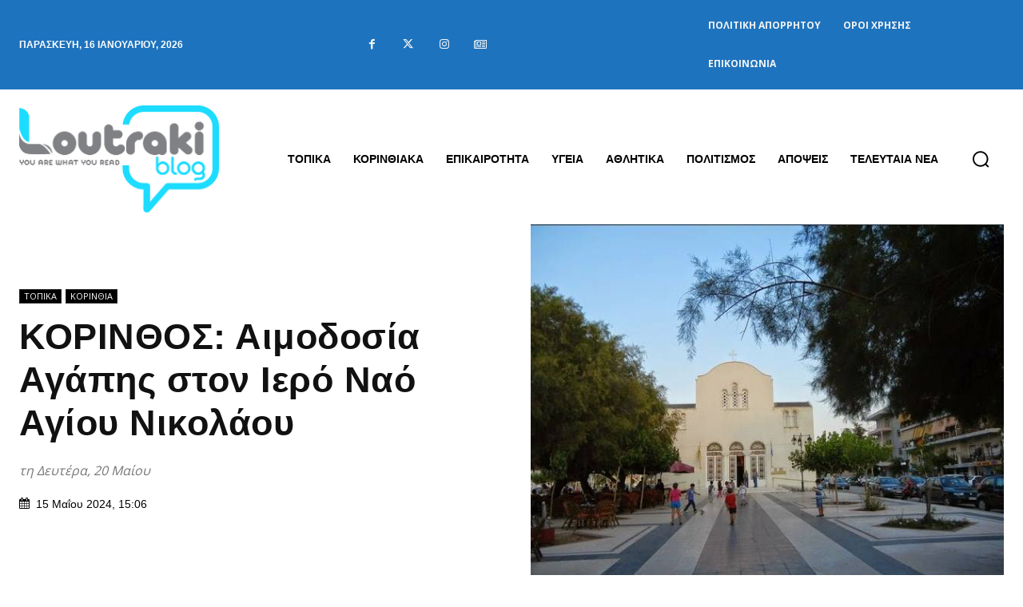

--- FILE ---
content_type: text/html; charset=utf-8
request_url: https://www.google.com/recaptcha/api2/anchor?ar=1&k=6Ld1QJkpAAAAAOsfRj0_UmMdrshqOJqnFENC2sUO&co=aHR0cHM6Ly93d3cubG91dHJha2libG9nLmdyOjQ0Mw..&hl=en&v=PoyoqOPhxBO7pBk68S4YbpHZ&size=invisible&anchor-ms=20000&execute-ms=30000&cb=8ppbf6qa7zt6
body_size: 48581
content:
<!DOCTYPE HTML><html dir="ltr" lang="en"><head><meta http-equiv="Content-Type" content="text/html; charset=UTF-8">
<meta http-equiv="X-UA-Compatible" content="IE=edge">
<title>reCAPTCHA</title>
<style type="text/css">
/* cyrillic-ext */
@font-face {
  font-family: 'Roboto';
  font-style: normal;
  font-weight: 400;
  font-stretch: 100%;
  src: url(//fonts.gstatic.com/s/roboto/v48/KFO7CnqEu92Fr1ME7kSn66aGLdTylUAMa3GUBHMdazTgWw.woff2) format('woff2');
  unicode-range: U+0460-052F, U+1C80-1C8A, U+20B4, U+2DE0-2DFF, U+A640-A69F, U+FE2E-FE2F;
}
/* cyrillic */
@font-face {
  font-family: 'Roboto';
  font-style: normal;
  font-weight: 400;
  font-stretch: 100%;
  src: url(//fonts.gstatic.com/s/roboto/v48/KFO7CnqEu92Fr1ME7kSn66aGLdTylUAMa3iUBHMdazTgWw.woff2) format('woff2');
  unicode-range: U+0301, U+0400-045F, U+0490-0491, U+04B0-04B1, U+2116;
}
/* greek-ext */
@font-face {
  font-family: 'Roboto';
  font-style: normal;
  font-weight: 400;
  font-stretch: 100%;
  src: url(//fonts.gstatic.com/s/roboto/v48/KFO7CnqEu92Fr1ME7kSn66aGLdTylUAMa3CUBHMdazTgWw.woff2) format('woff2');
  unicode-range: U+1F00-1FFF;
}
/* greek */
@font-face {
  font-family: 'Roboto';
  font-style: normal;
  font-weight: 400;
  font-stretch: 100%;
  src: url(//fonts.gstatic.com/s/roboto/v48/KFO7CnqEu92Fr1ME7kSn66aGLdTylUAMa3-UBHMdazTgWw.woff2) format('woff2');
  unicode-range: U+0370-0377, U+037A-037F, U+0384-038A, U+038C, U+038E-03A1, U+03A3-03FF;
}
/* math */
@font-face {
  font-family: 'Roboto';
  font-style: normal;
  font-weight: 400;
  font-stretch: 100%;
  src: url(//fonts.gstatic.com/s/roboto/v48/KFO7CnqEu92Fr1ME7kSn66aGLdTylUAMawCUBHMdazTgWw.woff2) format('woff2');
  unicode-range: U+0302-0303, U+0305, U+0307-0308, U+0310, U+0312, U+0315, U+031A, U+0326-0327, U+032C, U+032F-0330, U+0332-0333, U+0338, U+033A, U+0346, U+034D, U+0391-03A1, U+03A3-03A9, U+03B1-03C9, U+03D1, U+03D5-03D6, U+03F0-03F1, U+03F4-03F5, U+2016-2017, U+2034-2038, U+203C, U+2040, U+2043, U+2047, U+2050, U+2057, U+205F, U+2070-2071, U+2074-208E, U+2090-209C, U+20D0-20DC, U+20E1, U+20E5-20EF, U+2100-2112, U+2114-2115, U+2117-2121, U+2123-214F, U+2190, U+2192, U+2194-21AE, U+21B0-21E5, U+21F1-21F2, U+21F4-2211, U+2213-2214, U+2216-22FF, U+2308-230B, U+2310, U+2319, U+231C-2321, U+2336-237A, U+237C, U+2395, U+239B-23B7, U+23D0, U+23DC-23E1, U+2474-2475, U+25AF, U+25B3, U+25B7, U+25BD, U+25C1, U+25CA, U+25CC, U+25FB, U+266D-266F, U+27C0-27FF, U+2900-2AFF, U+2B0E-2B11, U+2B30-2B4C, U+2BFE, U+3030, U+FF5B, U+FF5D, U+1D400-1D7FF, U+1EE00-1EEFF;
}
/* symbols */
@font-face {
  font-family: 'Roboto';
  font-style: normal;
  font-weight: 400;
  font-stretch: 100%;
  src: url(//fonts.gstatic.com/s/roboto/v48/KFO7CnqEu92Fr1ME7kSn66aGLdTylUAMaxKUBHMdazTgWw.woff2) format('woff2');
  unicode-range: U+0001-000C, U+000E-001F, U+007F-009F, U+20DD-20E0, U+20E2-20E4, U+2150-218F, U+2190, U+2192, U+2194-2199, U+21AF, U+21E6-21F0, U+21F3, U+2218-2219, U+2299, U+22C4-22C6, U+2300-243F, U+2440-244A, U+2460-24FF, U+25A0-27BF, U+2800-28FF, U+2921-2922, U+2981, U+29BF, U+29EB, U+2B00-2BFF, U+4DC0-4DFF, U+FFF9-FFFB, U+10140-1018E, U+10190-1019C, U+101A0, U+101D0-101FD, U+102E0-102FB, U+10E60-10E7E, U+1D2C0-1D2D3, U+1D2E0-1D37F, U+1F000-1F0FF, U+1F100-1F1AD, U+1F1E6-1F1FF, U+1F30D-1F30F, U+1F315, U+1F31C, U+1F31E, U+1F320-1F32C, U+1F336, U+1F378, U+1F37D, U+1F382, U+1F393-1F39F, U+1F3A7-1F3A8, U+1F3AC-1F3AF, U+1F3C2, U+1F3C4-1F3C6, U+1F3CA-1F3CE, U+1F3D4-1F3E0, U+1F3ED, U+1F3F1-1F3F3, U+1F3F5-1F3F7, U+1F408, U+1F415, U+1F41F, U+1F426, U+1F43F, U+1F441-1F442, U+1F444, U+1F446-1F449, U+1F44C-1F44E, U+1F453, U+1F46A, U+1F47D, U+1F4A3, U+1F4B0, U+1F4B3, U+1F4B9, U+1F4BB, U+1F4BF, U+1F4C8-1F4CB, U+1F4D6, U+1F4DA, U+1F4DF, U+1F4E3-1F4E6, U+1F4EA-1F4ED, U+1F4F7, U+1F4F9-1F4FB, U+1F4FD-1F4FE, U+1F503, U+1F507-1F50B, U+1F50D, U+1F512-1F513, U+1F53E-1F54A, U+1F54F-1F5FA, U+1F610, U+1F650-1F67F, U+1F687, U+1F68D, U+1F691, U+1F694, U+1F698, U+1F6AD, U+1F6B2, U+1F6B9-1F6BA, U+1F6BC, U+1F6C6-1F6CF, U+1F6D3-1F6D7, U+1F6E0-1F6EA, U+1F6F0-1F6F3, U+1F6F7-1F6FC, U+1F700-1F7FF, U+1F800-1F80B, U+1F810-1F847, U+1F850-1F859, U+1F860-1F887, U+1F890-1F8AD, U+1F8B0-1F8BB, U+1F8C0-1F8C1, U+1F900-1F90B, U+1F93B, U+1F946, U+1F984, U+1F996, U+1F9E9, U+1FA00-1FA6F, U+1FA70-1FA7C, U+1FA80-1FA89, U+1FA8F-1FAC6, U+1FACE-1FADC, U+1FADF-1FAE9, U+1FAF0-1FAF8, U+1FB00-1FBFF;
}
/* vietnamese */
@font-face {
  font-family: 'Roboto';
  font-style: normal;
  font-weight: 400;
  font-stretch: 100%;
  src: url(//fonts.gstatic.com/s/roboto/v48/KFO7CnqEu92Fr1ME7kSn66aGLdTylUAMa3OUBHMdazTgWw.woff2) format('woff2');
  unicode-range: U+0102-0103, U+0110-0111, U+0128-0129, U+0168-0169, U+01A0-01A1, U+01AF-01B0, U+0300-0301, U+0303-0304, U+0308-0309, U+0323, U+0329, U+1EA0-1EF9, U+20AB;
}
/* latin-ext */
@font-face {
  font-family: 'Roboto';
  font-style: normal;
  font-weight: 400;
  font-stretch: 100%;
  src: url(//fonts.gstatic.com/s/roboto/v48/KFO7CnqEu92Fr1ME7kSn66aGLdTylUAMa3KUBHMdazTgWw.woff2) format('woff2');
  unicode-range: U+0100-02BA, U+02BD-02C5, U+02C7-02CC, U+02CE-02D7, U+02DD-02FF, U+0304, U+0308, U+0329, U+1D00-1DBF, U+1E00-1E9F, U+1EF2-1EFF, U+2020, U+20A0-20AB, U+20AD-20C0, U+2113, U+2C60-2C7F, U+A720-A7FF;
}
/* latin */
@font-face {
  font-family: 'Roboto';
  font-style: normal;
  font-weight: 400;
  font-stretch: 100%;
  src: url(//fonts.gstatic.com/s/roboto/v48/KFO7CnqEu92Fr1ME7kSn66aGLdTylUAMa3yUBHMdazQ.woff2) format('woff2');
  unicode-range: U+0000-00FF, U+0131, U+0152-0153, U+02BB-02BC, U+02C6, U+02DA, U+02DC, U+0304, U+0308, U+0329, U+2000-206F, U+20AC, U+2122, U+2191, U+2193, U+2212, U+2215, U+FEFF, U+FFFD;
}
/* cyrillic-ext */
@font-face {
  font-family: 'Roboto';
  font-style: normal;
  font-weight: 500;
  font-stretch: 100%;
  src: url(//fonts.gstatic.com/s/roboto/v48/KFO7CnqEu92Fr1ME7kSn66aGLdTylUAMa3GUBHMdazTgWw.woff2) format('woff2');
  unicode-range: U+0460-052F, U+1C80-1C8A, U+20B4, U+2DE0-2DFF, U+A640-A69F, U+FE2E-FE2F;
}
/* cyrillic */
@font-face {
  font-family: 'Roboto';
  font-style: normal;
  font-weight: 500;
  font-stretch: 100%;
  src: url(//fonts.gstatic.com/s/roboto/v48/KFO7CnqEu92Fr1ME7kSn66aGLdTylUAMa3iUBHMdazTgWw.woff2) format('woff2');
  unicode-range: U+0301, U+0400-045F, U+0490-0491, U+04B0-04B1, U+2116;
}
/* greek-ext */
@font-face {
  font-family: 'Roboto';
  font-style: normal;
  font-weight: 500;
  font-stretch: 100%;
  src: url(//fonts.gstatic.com/s/roboto/v48/KFO7CnqEu92Fr1ME7kSn66aGLdTylUAMa3CUBHMdazTgWw.woff2) format('woff2');
  unicode-range: U+1F00-1FFF;
}
/* greek */
@font-face {
  font-family: 'Roboto';
  font-style: normal;
  font-weight: 500;
  font-stretch: 100%;
  src: url(//fonts.gstatic.com/s/roboto/v48/KFO7CnqEu92Fr1ME7kSn66aGLdTylUAMa3-UBHMdazTgWw.woff2) format('woff2');
  unicode-range: U+0370-0377, U+037A-037F, U+0384-038A, U+038C, U+038E-03A1, U+03A3-03FF;
}
/* math */
@font-face {
  font-family: 'Roboto';
  font-style: normal;
  font-weight: 500;
  font-stretch: 100%;
  src: url(//fonts.gstatic.com/s/roboto/v48/KFO7CnqEu92Fr1ME7kSn66aGLdTylUAMawCUBHMdazTgWw.woff2) format('woff2');
  unicode-range: U+0302-0303, U+0305, U+0307-0308, U+0310, U+0312, U+0315, U+031A, U+0326-0327, U+032C, U+032F-0330, U+0332-0333, U+0338, U+033A, U+0346, U+034D, U+0391-03A1, U+03A3-03A9, U+03B1-03C9, U+03D1, U+03D5-03D6, U+03F0-03F1, U+03F4-03F5, U+2016-2017, U+2034-2038, U+203C, U+2040, U+2043, U+2047, U+2050, U+2057, U+205F, U+2070-2071, U+2074-208E, U+2090-209C, U+20D0-20DC, U+20E1, U+20E5-20EF, U+2100-2112, U+2114-2115, U+2117-2121, U+2123-214F, U+2190, U+2192, U+2194-21AE, U+21B0-21E5, U+21F1-21F2, U+21F4-2211, U+2213-2214, U+2216-22FF, U+2308-230B, U+2310, U+2319, U+231C-2321, U+2336-237A, U+237C, U+2395, U+239B-23B7, U+23D0, U+23DC-23E1, U+2474-2475, U+25AF, U+25B3, U+25B7, U+25BD, U+25C1, U+25CA, U+25CC, U+25FB, U+266D-266F, U+27C0-27FF, U+2900-2AFF, U+2B0E-2B11, U+2B30-2B4C, U+2BFE, U+3030, U+FF5B, U+FF5D, U+1D400-1D7FF, U+1EE00-1EEFF;
}
/* symbols */
@font-face {
  font-family: 'Roboto';
  font-style: normal;
  font-weight: 500;
  font-stretch: 100%;
  src: url(//fonts.gstatic.com/s/roboto/v48/KFO7CnqEu92Fr1ME7kSn66aGLdTylUAMaxKUBHMdazTgWw.woff2) format('woff2');
  unicode-range: U+0001-000C, U+000E-001F, U+007F-009F, U+20DD-20E0, U+20E2-20E4, U+2150-218F, U+2190, U+2192, U+2194-2199, U+21AF, U+21E6-21F0, U+21F3, U+2218-2219, U+2299, U+22C4-22C6, U+2300-243F, U+2440-244A, U+2460-24FF, U+25A0-27BF, U+2800-28FF, U+2921-2922, U+2981, U+29BF, U+29EB, U+2B00-2BFF, U+4DC0-4DFF, U+FFF9-FFFB, U+10140-1018E, U+10190-1019C, U+101A0, U+101D0-101FD, U+102E0-102FB, U+10E60-10E7E, U+1D2C0-1D2D3, U+1D2E0-1D37F, U+1F000-1F0FF, U+1F100-1F1AD, U+1F1E6-1F1FF, U+1F30D-1F30F, U+1F315, U+1F31C, U+1F31E, U+1F320-1F32C, U+1F336, U+1F378, U+1F37D, U+1F382, U+1F393-1F39F, U+1F3A7-1F3A8, U+1F3AC-1F3AF, U+1F3C2, U+1F3C4-1F3C6, U+1F3CA-1F3CE, U+1F3D4-1F3E0, U+1F3ED, U+1F3F1-1F3F3, U+1F3F5-1F3F7, U+1F408, U+1F415, U+1F41F, U+1F426, U+1F43F, U+1F441-1F442, U+1F444, U+1F446-1F449, U+1F44C-1F44E, U+1F453, U+1F46A, U+1F47D, U+1F4A3, U+1F4B0, U+1F4B3, U+1F4B9, U+1F4BB, U+1F4BF, U+1F4C8-1F4CB, U+1F4D6, U+1F4DA, U+1F4DF, U+1F4E3-1F4E6, U+1F4EA-1F4ED, U+1F4F7, U+1F4F9-1F4FB, U+1F4FD-1F4FE, U+1F503, U+1F507-1F50B, U+1F50D, U+1F512-1F513, U+1F53E-1F54A, U+1F54F-1F5FA, U+1F610, U+1F650-1F67F, U+1F687, U+1F68D, U+1F691, U+1F694, U+1F698, U+1F6AD, U+1F6B2, U+1F6B9-1F6BA, U+1F6BC, U+1F6C6-1F6CF, U+1F6D3-1F6D7, U+1F6E0-1F6EA, U+1F6F0-1F6F3, U+1F6F7-1F6FC, U+1F700-1F7FF, U+1F800-1F80B, U+1F810-1F847, U+1F850-1F859, U+1F860-1F887, U+1F890-1F8AD, U+1F8B0-1F8BB, U+1F8C0-1F8C1, U+1F900-1F90B, U+1F93B, U+1F946, U+1F984, U+1F996, U+1F9E9, U+1FA00-1FA6F, U+1FA70-1FA7C, U+1FA80-1FA89, U+1FA8F-1FAC6, U+1FACE-1FADC, U+1FADF-1FAE9, U+1FAF0-1FAF8, U+1FB00-1FBFF;
}
/* vietnamese */
@font-face {
  font-family: 'Roboto';
  font-style: normal;
  font-weight: 500;
  font-stretch: 100%;
  src: url(//fonts.gstatic.com/s/roboto/v48/KFO7CnqEu92Fr1ME7kSn66aGLdTylUAMa3OUBHMdazTgWw.woff2) format('woff2');
  unicode-range: U+0102-0103, U+0110-0111, U+0128-0129, U+0168-0169, U+01A0-01A1, U+01AF-01B0, U+0300-0301, U+0303-0304, U+0308-0309, U+0323, U+0329, U+1EA0-1EF9, U+20AB;
}
/* latin-ext */
@font-face {
  font-family: 'Roboto';
  font-style: normal;
  font-weight: 500;
  font-stretch: 100%;
  src: url(//fonts.gstatic.com/s/roboto/v48/KFO7CnqEu92Fr1ME7kSn66aGLdTylUAMa3KUBHMdazTgWw.woff2) format('woff2');
  unicode-range: U+0100-02BA, U+02BD-02C5, U+02C7-02CC, U+02CE-02D7, U+02DD-02FF, U+0304, U+0308, U+0329, U+1D00-1DBF, U+1E00-1E9F, U+1EF2-1EFF, U+2020, U+20A0-20AB, U+20AD-20C0, U+2113, U+2C60-2C7F, U+A720-A7FF;
}
/* latin */
@font-face {
  font-family: 'Roboto';
  font-style: normal;
  font-weight: 500;
  font-stretch: 100%;
  src: url(//fonts.gstatic.com/s/roboto/v48/KFO7CnqEu92Fr1ME7kSn66aGLdTylUAMa3yUBHMdazQ.woff2) format('woff2');
  unicode-range: U+0000-00FF, U+0131, U+0152-0153, U+02BB-02BC, U+02C6, U+02DA, U+02DC, U+0304, U+0308, U+0329, U+2000-206F, U+20AC, U+2122, U+2191, U+2193, U+2212, U+2215, U+FEFF, U+FFFD;
}
/* cyrillic-ext */
@font-face {
  font-family: 'Roboto';
  font-style: normal;
  font-weight: 900;
  font-stretch: 100%;
  src: url(//fonts.gstatic.com/s/roboto/v48/KFO7CnqEu92Fr1ME7kSn66aGLdTylUAMa3GUBHMdazTgWw.woff2) format('woff2');
  unicode-range: U+0460-052F, U+1C80-1C8A, U+20B4, U+2DE0-2DFF, U+A640-A69F, U+FE2E-FE2F;
}
/* cyrillic */
@font-face {
  font-family: 'Roboto';
  font-style: normal;
  font-weight: 900;
  font-stretch: 100%;
  src: url(//fonts.gstatic.com/s/roboto/v48/KFO7CnqEu92Fr1ME7kSn66aGLdTylUAMa3iUBHMdazTgWw.woff2) format('woff2');
  unicode-range: U+0301, U+0400-045F, U+0490-0491, U+04B0-04B1, U+2116;
}
/* greek-ext */
@font-face {
  font-family: 'Roboto';
  font-style: normal;
  font-weight: 900;
  font-stretch: 100%;
  src: url(//fonts.gstatic.com/s/roboto/v48/KFO7CnqEu92Fr1ME7kSn66aGLdTylUAMa3CUBHMdazTgWw.woff2) format('woff2');
  unicode-range: U+1F00-1FFF;
}
/* greek */
@font-face {
  font-family: 'Roboto';
  font-style: normal;
  font-weight: 900;
  font-stretch: 100%;
  src: url(//fonts.gstatic.com/s/roboto/v48/KFO7CnqEu92Fr1ME7kSn66aGLdTylUAMa3-UBHMdazTgWw.woff2) format('woff2');
  unicode-range: U+0370-0377, U+037A-037F, U+0384-038A, U+038C, U+038E-03A1, U+03A3-03FF;
}
/* math */
@font-face {
  font-family: 'Roboto';
  font-style: normal;
  font-weight: 900;
  font-stretch: 100%;
  src: url(//fonts.gstatic.com/s/roboto/v48/KFO7CnqEu92Fr1ME7kSn66aGLdTylUAMawCUBHMdazTgWw.woff2) format('woff2');
  unicode-range: U+0302-0303, U+0305, U+0307-0308, U+0310, U+0312, U+0315, U+031A, U+0326-0327, U+032C, U+032F-0330, U+0332-0333, U+0338, U+033A, U+0346, U+034D, U+0391-03A1, U+03A3-03A9, U+03B1-03C9, U+03D1, U+03D5-03D6, U+03F0-03F1, U+03F4-03F5, U+2016-2017, U+2034-2038, U+203C, U+2040, U+2043, U+2047, U+2050, U+2057, U+205F, U+2070-2071, U+2074-208E, U+2090-209C, U+20D0-20DC, U+20E1, U+20E5-20EF, U+2100-2112, U+2114-2115, U+2117-2121, U+2123-214F, U+2190, U+2192, U+2194-21AE, U+21B0-21E5, U+21F1-21F2, U+21F4-2211, U+2213-2214, U+2216-22FF, U+2308-230B, U+2310, U+2319, U+231C-2321, U+2336-237A, U+237C, U+2395, U+239B-23B7, U+23D0, U+23DC-23E1, U+2474-2475, U+25AF, U+25B3, U+25B7, U+25BD, U+25C1, U+25CA, U+25CC, U+25FB, U+266D-266F, U+27C0-27FF, U+2900-2AFF, U+2B0E-2B11, U+2B30-2B4C, U+2BFE, U+3030, U+FF5B, U+FF5D, U+1D400-1D7FF, U+1EE00-1EEFF;
}
/* symbols */
@font-face {
  font-family: 'Roboto';
  font-style: normal;
  font-weight: 900;
  font-stretch: 100%;
  src: url(//fonts.gstatic.com/s/roboto/v48/KFO7CnqEu92Fr1ME7kSn66aGLdTylUAMaxKUBHMdazTgWw.woff2) format('woff2');
  unicode-range: U+0001-000C, U+000E-001F, U+007F-009F, U+20DD-20E0, U+20E2-20E4, U+2150-218F, U+2190, U+2192, U+2194-2199, U+21AF, U+21E6-21F0, U+21F3, U+2218-2219, U+2299, U+22C4-22C6, U+2300-243F, U+2440-244A, U+2460-24FF, U+25A0-27BF, U+2800-28FF, U+2921-2922, U+2981, U+29BF, U+29EB, U+2B00-2BFF, U+4DC0-4DFF, U+FFF9-FFFB, U+10140-1018E, U+10190-1019C, U+101A0, U+101D0-101FD, U+102E0-102FB, U+10E60-10E7E, U+1D2C0-1D2D3, U+1D2E0-1D37F, U+1F000-1F0FF, U+1F100-1F1AD, U+1F1E6-1F1FF, U+1F30D-1F30F, U+1F315, U+1F31C, U+1F31E, U+1F320-1F32C, U+1F336, U+1F378, U+1F37D, U+1F382, U+1F393-1F39F, U+1F3A7-1F3A8, U+1F3AC-1F3AF, U+1F3C2, U+1F3C4-1F3C6, U+1F3CA-1F3CE, U+1F3D4-1F3E0, U+1F3ED, U+1F3F1-1F3F3, U+1F3F5-1F3F7, U+1F408, U+1F415, U+1F41F, U+1F426, U+1F43F, U+1F441-1F442, U+1F444, U+1F446-1F449, U+1F44C-1F44E, U+1F453, U+1F46A, U+1F47D, U+1F4A3, U+1F4B0, U+1F4B3, U+1F4B9, U+1F4BB, U+1F4BF, U+1F4C8-1F4CB, U+1F4D6, U+1F4DA, U+1F4DF, U+1F4E3-1F4E6, U+1F4EA-1F4ED, U+1F4F7, U+1F4F9-1F4FB, U+1F4FD-1F4FE, U+1F503, U+1F507-1F50B, U+1F50D, U+1F512-1F513, U+1F53E-1F54A, U+1F54F-1F5FA, U+1F610, U+1F650-1F67F, U+1F687, U+1F68D, U+1F691, U+1F694, U+1F698, U+1F6AD, U+1F6B2, U+1F6B9-1F6BA, U+1F6BC, U+1F6C6-1F6CF, U+1F6D3-1F6D7, U+1F6E0-1F6EA, U+1F6F0-1F6F3, U+1F6F7-1F6FC, U+1F700-1F7FF, U+1F800-1F80B, U+1F810-1F847, U+1F850-1F859, U+1F860-1F887, U+1F890-1F8AD, U+1F8B0-1F8BB, U+1F8C0-1F8C1, U+1F900-1F90B, U+1F93B, U+1F946, U+1F984, U+1F996, U+1F9E9, U+1FA00-1FA6F, U+1FA70-1FA7C, U+1FA80-1FA89, U+1FA8F-1FAC6, U+1FACE-1FADC, U+1FADF-1FAE9, U+1FAF0-1FAF8, U+1FB00-1FBFF;
}
/* vietnamese */
@font-face {
  font-family: 'Roboto';
  font-style: normal;
  font-weight: 900;
  font-stretch: 100%;
  src: url(//fonts.gstatic.com/s/roboto/v48/KFO7CnqEu92Fr1ME7kSn66aGLdTylUAMa3OUBHMdazTgWw.woff2) format('woff2');
  unicode-range: U+0102-0103, U+0110-0111, U+0128-0129, U+0168-0169, U+01A0-01A1, U+01AF-01B0, U+0300-0301, U+0303-0304, U+0308-0309, U+0323, U+0329, U+1EA0-1EF9, U+20AB;
}
/* latin-ext */
@font-face {
  font-family: 'Roboto';
  font-style: normal;
  font-weight: 900;
  font-stretch: 100%;
  src: url(//fonts.gstatic.com/s/roboto/v48/KFO7CnqEu92Fr1ME7kSn66aGLdTylUAMa3KUBHMdazTgWw.woff2) format('woff2');
  unicode-range: U+0100-02BA, U+02BD-02C5, U+02C7-02CC, U+02CE-02D7, U+02DD-02FF, U+0304, U+0308, U+0329, U+1D00-1DBF, U+1E00-1E9F, U+1EF2-1EFF, U+2020, U+20A0-20AB, U+20AD-20C0, U+2113, U+2C60-2C7F, U+A720-A7FF;
}
/* latin */
@font-face {
  font-family: 'Roboto';
  font-style: normal;
  font-weight: 900;
  font-stretch: 100%;
  src: url(//fonts.gstatic.com/s/roboto/v48/KFO7CnqEu92Fr1ME7kSn66aGLdTylUAMa3yUBHMdazQ.woff2) format('woff2');
  unicode-range: U+0000-00FF, U+0131, U+0152-0153, U+02BB-02BC, U+02C6, U+02DA, U+02DC, U+0304, U+0308, U+0329, U+2000-206F, U+20AC, U+2122, U+2191, U+2193, U+2212, U+2215, U+FEFF, U+FFFD;
}

</style>
<link rel="stylesheet" type="text/css" href="https://www.gstatic.com/recaptcha/releases/PoyoqOPhxBO7pBk68S4YbpHZ/styles__ltr.css">
<script nonce="OKDMfTkvTW-74kMcpC2NJQ" type="text/javascript">window['__recaptcha_api'] = 'https://www.google.com/recaptcha/api2/';</script>
<script type="text/javascript" src="https://www.gstatic.com/recaptcha/releases/PoyoqOPhxBO7pBk68S4YbpHZ/recaptcha__en.js" nonce="OKDMfTkvTW-74kMcpC2NJQ">
      
    </script></head>
<body><div id="rc-anchor-alert" class="rc-anchor-alert"></div>
<input type="hidden" id="recaptcha-token" value="[base64]">
<script type="text/javascript" nonce="OKDMfTkvTW-74kMcpC2NJQ">
      recaptcha.anchor.Main.init("[\x22ainput\x22,[\x22bgdata\x22,\x22\x22,\[base64]/[base64]/UltIKytdPWE6KGE8MjA0OD9SW0grK109YT4+NnwxOTI6KChhJjY0NTEyKT09NTUyOTYmJnErMTxoLmxlbmd0aCYmKGguY2hhckNvZGVBdChxKzEpJjY0NTEyKT09NTYzMjA/[base64]/MjU1OlI/[base64]/[base64]/[base64]/[base64]/[base64]/[base64]/[base64]/[base64]/[base64]/[base64]\x22,\[base64]\\u003d\\u003d\x22,\[base64]/[base64]/DjSY/w5IHO8KVwqQvwpwCMGHCn8KVw60nwojDiDnCikxiBlHDiMOMNwoVwq06wqFUfyTDji3DpMKJw64Gw7fDn0wGw4E2woxIOGfCj8K/[base64]/CkcK2J3E/w77DojxbwrnDkBl3fC/ChGrDn8OFYGl5w4bDnsKtw54GwqDDiVDCsHDDvnDDm0QFCCTCrMKaw5d7J8K/JgYHw5FKw5o+worDnyMvRcOgw6XDjMKUwpDCuMKFBMKZHcO8K8OGQsKbHsKiw73CqcOOQMKcRDMvwqPCnsKJLsKbWcOXbRfDlT/CocONwoXDicOIFgxIw4vCocO9wqglw6PCscOWwrzDv8KHDnjDpnDCh27DlHfCq8KCHVfDlWodAcOmw6s/C8OrfMKsw4sWw4TDoFzDlEdkw4jDnsKBw6MXdMKdFREYA8OiFkbCjnjCnsOQZT4PbcK1cA82wpVlWkPDsn0+aXjClMONwq9dS2nDvW/[base64]/[base64]/CkcKFOhzCvcKnwpPClH7DkgvCjsOiwqd8w43CtsOYD1fDvRrCv1jDgsOfwp7DvzzDhFYgw7kULMOaX8OUw5vDlxDDjiXDjhrDuQB3K3sDwpsJwq3CoysIQMO3H8ORw6NdXR4owog3XVTDrzXDs8O/[base64]/P8KNfMKHbsKVDsKWw5lsacKtT0FAwr1TIcKwwoTDigsEPm9lV1oAw5fCusKdw5kqMsOHDQsIXRdlVMKfCHl8cRNtBTZRwqJ0bcOIw7IwwovCnsO/woIhQQ5LGMKOw6ZcwrjCpMK1WsOGGMKmw4jChsKCfE4GwpbDpMKVB8KRNMKUwr/CnMKZw4JneSgcUsKiBkg0YAcdw4PCuMOoRk9sYEVlGcKPwoNIw6dCw5luwqcjwrHCtEAvVMOYw6QcQcOgwpXDg1MDw4TDh0XCssKMa13Ck8OrVgYBw6Bpw5Vnw4pYQcK8fsO/AFnChMOPKsK6YwYwXsOTwog5wpxbNsK8Xnk1wpDCrGwiH8KKLVDCiBLDqMKYw4/Cv1JvQcKjO8KNJQ/Dh8OqFQjCvsOCFUTCtcKPYUnDjMKaKSvCiAnDlSrCuwzDiSjDnGI3wpDCqMK8TcKdw6JgwrpNwrfDv8KXTFkKCikIw4DDgcKMw7tfwrjCm0XDgy8RXhnCpsKzfkPDocKDXR/DvcKDfgjDug7Dt8KVOyPCrS/DksKRwr9fc8OQCHFmwqdNwpvCsMK2w4J1HVw3w6XDqMKfIMOFwrbDkMO3w6VcwqkUMQNqIxnDoMKSdWjDmcOGwonChUfCmBPCoMKPcsKqw6djwoPCo1h0EwYlwrbCjwLDgsKMw5PDkXNIwpkxw7oAQsOUwovCtsO+NMK7wp1Sw55Qw71Wa2d5Gg3CtnbDvW/Dr8OnPMKkGDQow55pEMODcApBwr/DuMOHYzPCi8OUEkV6FcKFDsO5aUTDqEVLwppFNy/Dqxw/Sk/CsMKTT8OQw7zDqghzw5MAwoJPwqPDvGAOwqrDoMK4wqNjwrnCsMKHw61RC8KewqzDkhchTsKEE8OeBwMxw7xxVj/DgsKrYsKWw59LasKSQEjDj07Ci8K3woHCmcKewo90O8OzZ8KIwo/DqMK+w75nw7vDiDfCssK+woszTilrGQgXwqXCgMKrSMKdesKBOTDCgxnDrMKqwrkSw5EsC8OySTNBw7/CrMKJRnNIXTzCksKJOGHDnEJle8O7WMKhdBo/wqrDi8Oew7PDgh0BHsOYw6LCgMOWw49Sw5R2w4Mrwr/Dq8OkBMOgNsOFwqQNwpwcNcKrJUJzw5TCuHkdwqPCozIjw6zDr1DCgwoaw7DCl8KiwohpPnDDscKMwpxcPMKdSsKOw7YjA8ODLHArT0nDh8ONB8OtOcO5Lj58csO4dMK0fFdCCCXCt8OIw5Z8HcO3em5LN3BOwr/Cq8KyaTjDrS3DsHLDrCnCm8OywrkaAsKKwpTClTPDgMOfbzvCoFkabFNFQMKSN8KlWhfCuAtUw6xfEjbCocOrw4/CgsOiOQoew7LDmXZmTQLCjcK8woPCicOFw4/DhsKUw4/DnMO4wpgOVEHCscKND3N/DcOiw4Fdw4HDicOMwqHDh3bCkcO/wrTCg8OcwqoeSMKoBVPDqcKFVsKsY8OYw5LDmTZawohIwr8KUcOeI03DlsKzw4DCjWfCtMO1wr7Dg8O4QzN2w5fCrMKvw6vDik8FwrsAUcKlwr0rOsO7w5VqwqBycUZ2RX3DqzhJRFlhw6N/wpLCosKgwpbDgFVPwohvwqESOA0TwozDicKqZsORXcKpaMKva0wDwoRgw6DDp1rDkhfCqGsnAsKkwqF2AsOQwql3w7zDpkHDvXgYwo/DkcKVw5vCjcONUcOMwo3DjcOgwoZZScKNXjFaw4zCu8OKwpzDmlsOHX0PH8KtAU7Cj8KLZA/DssKtw7PDnsKPw4PCs8O3YsOcw5rDuMOAQcK0csKOwqBKLmfCuUVhZMK6w7zDrsKRRMOYfcORw7kyJBrCoT7DsBhuAhddWiBtP1UXwoUcw6ZOwo/CocKgM8K9w4rDuUJGGWoDe8KvdATDjcK9w7DDnMKWdGfCrMOUCHrCjsKoI23DsRZuwpzCjVExwrTCpSxseTXDmcObN1ZDbXJkwr/Dtx1XUSRhwpltLsKAwrBUC8Owwp4yw7B7fMKawqDCpiQ5worCt1jCnMK3L2/DuMK2JcORHsOEw5vDqsKCcjsTwpjDpVdtMcK0w6o5eTXDl08Kw4BJGHlCw6XCpl1bwqjDisO2UMKwwpPCnSvDpkgsw57DjiR5ciNFBXTDogdXFMO5VQPDsMOewodFYyhcwpIGwrgME1TCr8KXXXtISE80wqPCjMOYAQfCh3/DnUUUVcOJUsOuwrwxwq7CuMOsw5fCgMO4w7gFB8K6wptmGMKuw4vCoWLCisOwwrPCj2dPw6HCgVLCmSzCgMKWWR7DsHRiw6XChk8Sw7nDu8Kzw7bDkCjCgMO4wpJawobDq1rCocO/[base64]/Cm8Kawod3wp/Cr3szTVU/[base64]/TjvDucOfw5U0ABDCtxlDw7DCjAlQw7lcRX5Ow6wmw5RHw6rDgMKJYsKodgEJw6kbHcKlwp3Cq8K/a3vClmwQw7klw4rDvsOFPizDjsOjeF/[base64]/[base64]/Dq8KtZD7CowzCr8O8NMK5IFbCtMOpwrrDjsO+YiDDvngVwqMRw4LCu1tMwr4ZaSbDn8KhLMOVwrTCiRULwoAFKxzCqiLCukkrEMOiITzDlyLDkFHCicO8aMKAahvCisOGIQwwWMKxS0/[base64]/McO5cF7Cs0/CmE7DvcKQJGXCm8KhPSohwrXCv3bDkcKFwqDDmhTCohIhwopwVsOBcn0uwpgKF37CgcK8w49OwosUXS/DrgR5wpIrwqvDh2jDv8O1w6VSMD3DpjjCu8KHDcKXw6Ntw5obOsO0w4LChVTDlSrDrsOVRMOPSnTDugImJsOxFA8Ew57CicO+UkPDhcKQw5xbTS3DtsKqw4/DhcO8w4JRHUvCsgrCh8KrNBJPCMKDOMK5w4jCmMKhGFV8wq4Gw4nCpsOOdcKxA8KWwq09XTzDvXo2c8Ouw6dvw47DucOAZ8K+wpvDjCNgXmHCnsKmw7nCtCTChcO+ecKZFMOZQxTDs8Ouwp/DicOFwr3DssK5AifDgx4/wpAFesKfB8K5UhXCuHctPxNXwrTDkxBdUzx5I8KMPcOZw7scwox/PcOxLgLDuXzDhsKlf0zDmk1HGsKOwpjCqHDDuMKgw7tQRR3CjMOfwovDvkMIw7fDtV7CgMOfw5PCtj3Dp1XDnsKkw7x9HsKSDcK5w7o/XFDCmFIVasOrwpQAwqnDlVnDlkPDvsOKwoLDlVLCicKmw4PDscKsRntNVMOZwpXCt8K3fGHDgUTCo8K8cUHCmMK9fsOPwr/DoV3DksKuw6/Cviwgw4QCw7DCncOowrXCm2hVYQTDlVvDpsKwL8KJMFVYOw8vfcKzwolwwqDClmIpw6MRwpRTHmFXw5wWPyvCnWDDmzEywq8OwqPCg8KPZ8OgC18awqnCkMOMQl9xw7kfwqspcTbCrMKGw4McHMOiwo/DtRJmG8O9w67Dg3Nbwo98K8OmA1DCpm7DgMOXwod3wqzCnMKGwoLCtMO4UH7DjMKOwpo8GsOpw4fDkVcTwr07aAcMw4J2w4/DrsONNjEmw4BCw4zDo8KjRsKIwol/[base64]/Cri5ywqHCh8OCQgHCpgE3DMOrwqjCrHzDhsO6wrdzwqJfOERzFkBPwonCmsKzwpdpJk7DmRLDkcOowrLDsS7DscOJJyzDocKYO8KlbcKRwrvCuyjDpsKVw53CkyvDmMKVw6XDrsOfw7hjw6UqaMOdFTbCpcKlwrHDknvClMOAwrzCogYcOsK/wqzDkhPCmW3Ci8KvBn/DpgDCoMOEQW7CkFUxWcKewrPDhQo3eQzCt8OUw5sYSV9jwq/DvSLDpx5fD2Now6vCtCkQHT0HblPCjWddw5/Cv1PCkG/CgMKmwqvCnW0ewowTXMOTw7TCoMKtwpHDkBgpwqhEwozDnMK2ATNYw5XDvcKpwrDCnQbDkcOdAyIjwrhHTFINwpzChkwFw55mwo83QsKiW2IVwo4QE8Oiw7wvFsKKw4TCpsOqw44Fw4DDksOCR8KUw5LDjcONOsKQT8KRw4cQwrzDhztDGn7CjlYvGgHDmMK9wo/DmsOPwqTCrsODwpjCj1dlw6XDp8KEw7/[base64]/Du8Okw73ClMKWwozDmDcTwqPDkcOcw7V4E8Kawop5w6HCsnvCncK0woPCqXc3w4dAwqfCpw3CtsKiw7p/eMOgw6DDt8OudifCqzFDwrjCmDZfacOuwpoCAm3DlMKffkLCqcOgcMK5H8OMEMKefmzCh8OHwpPClsKuw4zDtHNww5BpwolXw4EUTMKlwrYoIUfChMOwTFjCjjYJHAQZbATDo8KLw4rCo8OHwrTCtnfDkDJgIx/CiGNdP8K+w6zDssOjwrvDl8OyP8OwYTTDscOsw4kLw6Y7DcOiasOFEsK9w71PXRcRScOdU8Oywo/CiXAWJmrDo8OyCxxjUcKOJ8O+UAhKGMKpwqRfw7FsO2HCs0E5wpzDgDJeXDEZw6nDkMO5wpALFmDCusO0wrEmXwpNw5YXw4h/LsKOZzDCv8OEwobClDc6CMOLwo4Dwo8HJcKKIcOewq18O0giNsKbwrbCjSzChCw5woZVw5HCg8K5w5BkY2vCkmpuw65UwqzDr8KIW0g9wp3Dgm9eKCsVwp3DqsKYccKIw67DhcOzwq/Dn8KTwqZpwrEcKB1TTMOtwqnDlVAqw5/DhsKgT8K6w7zDqsKgwo3DiMO2wpHDpcKJwpTCjAvCjVfDqMOPwolPJ8Orwph2bWDDtQBeMBvDo8OpasK4csOMw4TDpTtIeMKScTXDj8KiQ8Knwql1woshw7ZHE8Oawp9vR8OXSyplwq91w5nDjTHCgWcIKF7Cq0rCrDtjw7JIw7jCmnsaw5DDuMKnwrl8MF/Dpk7DtsOtLmHDn8OwwrAxHMODwpbDowMZw7Y0wpvCjcOLw7Yuw7VTBkfDhWsQw41bw6nDtsOfKT7Co3ElZVzCg8K0w4Qfw5/CpVvDnMO5w5zDnMK1Y00hwp5Jw787Q8OzWMKxw5XCs8OiwqHCksO7w6UGe2/ClH0OCDdGw7pmNcOGw6NVwqkRwqfCusKhMcOPLG3DhWPDiHrDv8O/f2hNw7XChMO2CHXDmF82wozCmsKcw7rDkHsYwpMAIEPDvMOFw4h6wolKwqgDwqjCjQnDqMOwUgbDhisICgnClMOQw6/[base64]/CtktZwq3CtsK1w6rDiE/DkSnDvzzChWciw53CpFI5bMKlAT3DqsOqW8Kaw5TCiy0lUMKhOXDCnGXCvkwdw4Fzw7nCnivDhUjDvlXCjkpkTcOqLsKWIcOhfiLDjsO0w6lcw5vDkMOuwqfCkMO0wonCoMKwwrTDssOTw5wPc3ouSFXCjsKKEGlYwoE4w4YCwoTCn1XCiMOpOjnCjQ/CgRfCslR8LAHDlRQVWBkBw58HwqM+dwPDvsOzwrLDmsO4FDZyw4wBH8Oqw5ZOwrt8csO9w6jDmx9nw6ZFwrLCoTA2w4tgwqjDvDPDk17CicOSw6PChcKaDcO0w63DvXYiwqscwpx8wrVjdsOYw7xkF1VVJxfCl1TCksObw73CnR/DgcKORgvDuMKnw7jCqsO0w4PCmMK7wqUgwp46wqlJJRBcw4Mpwrgjwr/Cvw3DvmQIDyVow57DuCtrw7TDjsO/w47DtyEBM8Kkw5NTwrDCgMKvfcKHPybCgWfCsmLCq2Ivw4Rtw6HDrSplPMOxUcKYKcKTwqBvZHt3EEDDrMOjRjlywpPCqAfCiF3Dj8KNScK2w7Fwwp9hw5J4w7zCrRrDmwFWfUUqTE3DgiXCpTjCoCA1RsKSwo1Xw6DCiwHCpcOJw6bCsMK8bhfDv8K5wph+wo/CgMKiwrcubsKUR8Ouwq/CscO2wo98w5UcLcKmwqPCnMOsL8Kbw647TsK+wpR6ajjDsAHDiMOubMKzTsOqwqjCkDAYXMK2c8Owwqd8w7xGw6wfw5ltc8OeYCjDgVlLw69HQWd5V17DlcK4w4UYUcKRwr3Dh8KNw6sGaid3KsK/[base64]/bwvDvcKtw4rCs3vCucK7w4Imw4UCw78Dc8KMwqkMw55Ew5TDlG4FI8Krw6pHw7Uywq3DsWptNlDCjcOebzctw67CpsO2wr/CtH7DuMKHN2AANmgtwqg7wpPDpBLCmmJiwqh0RHzCmMK3UMOofsKEwojDqMKTwpnCoQPDmGsIw4HDn8OTwotUacKNGmPChcOdcXHDlTB8w7R5w7gGHwzDv11/[base64]/Dm8ODwox+NsO6LcKBDsKkw5FCw41owrcvwp9Ow7YBw5U0J3FoHsKcwoU/w53CtykePzVHw4HDtkZnw4Ubw4M2wpnCusOMw5LCswx6wo47PcKjbMOGdcOxecKqV2vCtyB/[base64]/TsKAw5vCmMKqAsKAwqlrw6gqHMKxOsKXccOGw6cGfl/[base64]/w5kdeS5mV8OfwpF/wqHCkHYvUWjDj10GwqjDo8ONw4ZswoXCpHNHVcOwZsKvVxcGwqo1wpfDpcO/P8O0wqRAw4YcJsKmw4wcUBRmHcOVBMK8w5XDhsOXAMOiRF3DsnVaGCUvZ2h3wrPCpMO0DsKKAsO1w4XDizXCgWrCmDllwqN0w4zDjkk4EiJKa8O8VTthw6LCsFnCl8KDw55awo/Cp8OJw5bDicKww7A4wovCiEBOwoPCqcK8w6vDusOWwrfDriQnwrt3w5bDpMOYwo3Chh7CosKDw4ZMTgolNGDCs39hdD7DjDnDklddW8Kxw7DDulLCgQdPB8Kfw599CMKoND/Cn8KJwo5IKcO7BA7CrMO6wqXDocORwozCl1DCnVIWQgwow7jDkMO/FMKTdFFwLMO4w4hlw5zDocOJw7DCt8K/wrnDuMOKBl3DkAUywpFMwofDgcOCekbCgwVXw7cvw4jDj8Ouw6zCr2VjwofCox0GwrBQFAfDl8O2w4LDlMO0ETpITVd1wrPDk8KiGAHDu0ZuwrXCvnJjw7LDlcO7SxXDmkbCoyDCm3vCrcO3WcKWwoRdHcK1ecKow4cSGsO/[base64]/wrUXw4Qpw6ApJcOGw5zCmcOGFcOjam9gwr/CpMK3w7fDnknDoC7DpMKGC8O8L31Aw6LCp8KPwpQMJ2ZowpzDjX/CjMKrfsKPwqkfRz/DmWfCjj8QwqpOXxRtw4EKw7rDhMKaE0jDonHCi8O6SQfCqhrDpcOpwpN4wozDssOkI2HDq0g8IyfDpcOhwo/DocOaw4NSVsOgbcKUwoFoJWgyZ8OPwqoiw5hyQkESPxlMVcODw5UaXQ8pVHTDuMO1IsO/wqjDt0zCusKcXTvCqQvCuHNee8OZw6sJw6nCj8OCw58qw7x5wrcATn1iNWFeb1/[base64]/DusKZw6gadivCmiUew5ZQwqBGOMK5wpvCpwMUFsO9w4duwpvCl2LDjMODKcO/QMOmH0jCoj/CnMOswq/[base64]/GMKDw4RAwonDpMKow4fCizI4cMOgw5DDjsKZwqR9wr0DQcKdX2DDjUzDjMKjwr/ChMKSwoh6wqbDjmvCvDvCpsKiw58halVEU3XCuXXDgi3Cp8K4w4bDucKWDsO8RMKwwpcVK8KSwoxZw6VYwplmwppmK8OVw6zCpxPCusOWRUcYL8KbwqfDtg9PwoVibcKiHMO1UTDCnVxiIk/DsBpAw5EGUcKzFcOJw4TDnXXChRTDkcKJVMO/wojClXnCsn/CjlXCqRkZL8KmwpjDnzAJwp8cw7nCh2YDM347RzAFwpLCoBrDicOeCSPCn8O5GxFwwqN+wrRew58jw67Dhn9Kw6fDhAXDnMO4IEnDswUxwqvDlz0lHwfDvhUKM8O5UnjDg3dww5fCqcKiwpgkdUDCmlMNH8KzFsOxwrrCggTCuVjDrMOnWsK3w5XCm8O6w6JJGA/[base64]/ChUzCsF8UWDUvw6B5BFLCrsKnw6djMywZZWcew5Fkwq0GS8KABDVXwpITw6tKeWrDu8K7wrE+w5vDpmNsRcO/Z3Y8dMOIw73CvcO7HcKHWsO2QcKLwq4mGywNwq5LOzLDjhnCjcOiw6s5wrtpwpVgPg3CoMK/U1U2w4/DocOBw5oWwrrCjcKUwpMYLiIqw59Bw5TDssK+RcKLwo1pbMO2w4ZII8Oaw6tWKHfCuEjCowTCnMKyCMOVw6bDoG9zwpZGwo4Awo1bw60fw5FmwrsrwqHCqxzDkwXCsALCpngFwpI7bcK3woFmAmhYOQA5w5F/[base64]/DlWnCoBDDo8K5wo8Xd8KweV/DmBjCucOHfcO7UTjDm27Coz/Dn2rCn8OHARpswqp5w4zDpcK7w4TDh3vCgcORw7vCiMOwVQLClw/Do8ODDsK7TcOMdMOsXMKDw63DkcO9woNeYGXClD7Ch8OhdMKUwqrClMONAkYBdMO+w6IXWCs/wqhvLhHCgMOCH8KfwpgVbsKpw7Elw5HDosKXw57Di8OPwpDCnsKSYm7Cjg0CwrbDpjXCtnHCgsKTC8Ogw7ZyZMKKw6FoNMOvw5twWlQPw48Nwo/CoMKgw43Dk8O/X1YNW8OwwqzCkU/[base64]/w448wpTCu8OZAMOyw4kQw5wnTEVXw4V9w6NiNx5rw74OwqjCvcKowoLCp8OjKwLDinLDuMOQw70fwp9Jwqojw4Jdw4Y9wrvDr8ObQsKOPMOMXj0/w4jDk8OAw4jDv8O4w6NlwofCuMKgVDQrOsKBC8OuNXIpwonDsMO2LMO1WDIFw6XCvnnCrmlZe8OwWyhFwqfCg8Kew4XDikVvwoQxwqjDrXzCviHCqMKRwp/CkhlER8K/wqbCtzjCnAFow5h7wqXDiMOtDjhPw4MHwqvDtMOVw5FXEjTDqcOFDMOLAMK/L2owYyNBGMOgw7gzDQ/Cl8KMfsKDesKUwqHCisOLwoRsMcOWLcKiOklmLMKhDcK8NsO/[base64]/DrcKnMMO9wpkgIsOZAnDCvcKPwonDvUHDn19dwp56TXgyblcPwq4ywrLCmXN8HMK/w7Jaf8Kvw6/CjsO9wrHDsxt9woMqw6lSw7JtVmTDvQA4GsKGwoHDrgzDnSVDD3TCosO/DcODw6vDnFDChHJXwoY5wqXCmnPDmDjChMKcMsKuwo8vDl3CicOEO8KsQMKtZ8O+fMO3G8K9w4TCp3tHw5YCOlV4wr4Owp4NaVwlHsKFMsOrw5LDnMKLLEjCqQ9JZw7DgzTCsXLCjsOYYcKLeRrDnSZtV8KYw5PDrcOFw75yfkZhwohDfgDCoUpPwop9wqglw7vCuT/CmMKMwrPDr23DiU1owrDDlcKkfcOmO0zDm8KnwrwYwo7Cp2AWfsKOHcKDwqwxw7EowpUaLcKYRBs/[base64]/w5kzHsKgwqbCnMOGwpvDv8Kmw4k2woNxw4h/[base64]/CuxggcWRqWyEQw6hBbMOow6/DmA/Dkk7CpmMLMMOZD8KWw6nClsKdBQvDg8K2X3nCk8OrXsKUUzxtZMOJw5XDpsOuwpjDpHrCrMOnF8KWwrnDlcOoQ8KqI8KEw5NBDWsQw6TCin/ChsKYcBPDkQnCvk4jwpnDiHcLCMK9wr7ClXfCixZtw64Rwo3CtRbCijbDsgXDpMKIEMOgw5ducMOwIW/[base64]/[base64]/[base64]/wp7CnMOYwrMEw5JMZREtw7TDlsOyC8ORwodkwr/[base64]/CrhRpS8ODw7l3csKdeGUmw704ccKIw60bwoFMFUx7YcO4wpNAfGfDlMKyFcKVw6cGPMOtwpkGTWHDlxnCuxrDsxTDsUJsw4tya8O5wpgKw4IETWPCqMOJFcK8w53Dn3/DuFt/wrXDhETDuwDDu8OnwrXCqSQ/IGjDicOXwpVGwrlEVsKCAULCncK5worDpUAEIkfChsODw5pTT0fDtMK8w7p4w6bDgcKNTz5RGMKfw7l3w6/CkMK+JMOXw4vCtMKYwpN1WFJAwqTCvRDDnsKGwozCqcKGDMOwwqjDrTl8w4LDsH4ew4nDjmxrwrVewovDmFJrwrc9w4LDk8OzJB/CtFnCoRbDtTM0w4fCiRTCpAbDuxrCj8Kyw43ChmkUf8KYw4zDryFzwoXDiTbCpSXDk8KWasKWYH/[base64]/Cj0HDnMOFwqTDpsO7w47CnSJNIQATcMKaw47DswlIwqkRf03DkDXDusK4wo/ClAPDn3jCscKbw53DucKCw5/DuDYnX8OtV8K4BC7DiQTDoz3Dg8OIQC3ChQBRwoJlw5DCuMKRC1wDwr8Uw5LDhT3Cm1HCpwnDjMO8ADPCi1ZtMX8vwrJUwobCg8OpXCZYw4QYUFUnfFgRHyDDkcKkwrLDv3XDqVdpBRBCw7fDomjDsTHChcK4BgTDhMKoZSvDvcKEa247LWtwPm0/MVjCoW51wr17w7IADMOiB8KZwoXDshZ/PMObX37CtsKqwpLCnsOuwo/[base64]/Dh8O2Xzw6woDCvH3CnsKuwo8hDcKCwqTDr8KZAV7DtcKiaVDCgCEdwprCuzsAwp8Twpx3w7h/[base64]/Cv8OZwovDo2HDncKlwqx8wqXDh8OoDsOUw5EQw5fCs8OkYsKpE8Knw6/[base64]/Cs8OZwrZuw7lWB8OswohhWhB0w4UKw77DtMKEwqNyMFLDoMKUD8OpYcKMw4jCncKzNUvDtz8FJ8KdMcKcwoLDuWJxEXsvWcOaccKbKcK+wotAwqfCmMKjBQLCuMOUwo0LwrdNw5HDlEANw64pZR4Xw5fCkkV0cEwtw4TDt309dE/[base64]/DmRw2w5jDunjCnSDCocO7w6s9aVkDw6pDPcKRIsKMw4PCmh3CnzXDgxnDqMOew6/DnMKaXMOlJ8Obw4RIw44QOWcUbcOcCcKEwo45JQppDVc7b8KLHl9BeTXDscKcwoU/wrAEURfDv8OkW8OYD8O7wrrDhsKOQ3VlwrfClwF0w45KK8K+DcKdwr/CviDDrMOkXcO5wo16UlzDu8Okw746w7wjw6PCncO2fMK2dxhOQcKgw6/CqcO9wqg/[base64]/[base64]/CoCcUFcO5wo5cw6jDrcOGw5nCtsKyDsKpw4HDgWdcw5dswos/MMOeE8KOwr0WYcODwqIbwpQfYcO2w517ETnDqcKNw40Ow5JhScK8DcKMw6vCpcOYQghLQj3CqyDCvCbDnsKTAcOtw5TCm8KCAigZJUzDjFslVGVuMsODw4w6wrdkFjI2ZcOVwp0+BMOYwoF3HcOUwoUjwqrCvRvCo1lbK8Kxw5HCpsKUw4/CusO7w7jDv8OHw5bCicK6wpVqw7ZBU8OVcMKMw6Z/w47Ciht/eEc0AcOaDy9vYMKNM3zDkjlkXWMtwoPDgcOZw77CscKAUcOmY8KEYH1Aw6t9wr/[base64]/XxtOw73Dm8OOw7YfwrfDmMOzw5PDhGxEcVHCmwsowpXCm8OlWx7CsMOXR8KdAcO5wpLDrTVnwqrCtUkuNWvDuMOoa0ZrajdzwqpYw7VrC8KNR8KBdCYOQQnDtMKqVRctw5Aiw6psTMOib0d2wrnDnCVSw4vChHhGwp/CicKLTC9RUnU+OBtfwqjCtsO5wp9Wwo/Cim3DjcO8Z8KpEmjCjMKldsKew4XCtlnCpcKJaMKyTjzCrBjDksKqD3PClCPCo8KyW8KrIXQvZgV0KG/CrMKew5Q3wptKPwE5w4/[base64]/DoDZAWcOgwolYw4ghH3VYwpYDMUzCojTDgMKqw5VRT8KDX2/DnsOGw5HClhTCr8Ksw7DCncOTHsOXL2PDtcK6wrzCoDYFQUfDuGDDoB/DsMKlanFrQ8KxEsO4M1cmAGx3wqt1Oj/[base64]/ClFvDmHl8AsOebmNNfG7DkGNUwrvClgjCtcKRIhk7w7Y8JVh7w6LCjMOrJk3CnVccasOuKMK8A8KWc8K4wr97wqTDqgUwI0/DvHXDr1/CuD1JccKEw7tFKcO7MEgswrPCvMKiJXl6c8O9JsKIw5HCsxvCsF8kJGUgwq7Ck2/CpnTDj1hfPTd2w7HCpUXDp8O7w4APw5kgbFspwq0kE0MvK8Olw75kwpc1w6cCwp3CvMKUw5fDoS7DvibDj8KLal1UQ3zCg8O3wqrCtU/[base64]/FsOSw6NYDloxw63ChiQlTsObfcKXNMOUwptIS8O0w4nCoCQIEDgPQ8OgDcKZw6AIHknDqmI/KcOlw6HDsV7DlCFSwoXDmybCgcKZw7XDpzUyQiZ4FMOBwqkcHcKQw7DDssKnwprDiBYhw5dqfVx0OcOOw5bCtXoec8KnwrjCkVB5BEHCkCsnX8O5E8O1Uh/DgcO7fsK9wpw9wonDkDDClRdZJzZcK3vDssOzEkjDhsK3DMKKG3pLM8KVw6tuX8OKw6JGw6LClkPCoMKeT0HCjR3DvXrDkcK1wp1XeMKWwq3Dk8O7NsOUw4fDlcKUwrJZwoHDpMOIFzYtw5PDtlYwXSXDnMOoKsO/KCcLdsKKFsOhV10xw5xTHz7CmyzDkk7Cm8KjAsOVEMK7w5N8amRuw7NFP8K3aAEEdC/CpcO4wr10HGBxwo95wpLDpCHDkMOaw5DDlFweGEonbnFIwpdjwrEGw5whH8KMQsOmb8OsRnY2bhLCvVlHJ8K1R0pzwpjCowl2woDDoWTCkHTDoMK8wrjDrcOLG8OFY8KAN3nDjivCucO/[base64]/DsTd0a1YUwq3DiMKjGAEzQ2kHwq7DvcKcw6nCrMO4wqEJw77DrcOMwptNW8Knw5HDvMKTwrfCjlMjw6PCmsKZMMO+PsKZw6rDvMORb8OaYTEEQA/Drx43w7clwp7CnVTDqC3ClcO5w5vDoHPDksORQSfDvj5qwpUMEcOnNVzDhnzCpH5IBMOECTnCrTFkw6XCozw5w6TCix7DuWlMwoN6cxgXwqYbwqZaWS/Drlp8e8OYw5kUwr/DuMK2XMO9fMKtw4LDv8OuZ0NUw4vDnMKsw7JNw4vClH3CmcOTw7pKwotAw4rDoMOMwqM4Z0LCvX0Fw74ow6DDrMKHw6E+PV9ywqZXwqrDqVnCvMONw6wEwp1lw4Q/asOSwoXCk3Fow4EfMXwOw6zDnwvCsjZswr4nw5zCvgDCplzDv8O6w4h3EMKXw4DCkxkqAsOyw7wMw7ZKUMKoFMKBw7hwUi4Mwrswwp8CK3V/w5YBw5Vewowxw5YpFRkaaytbwpMrAwx4HsObTE/Dj1gKD1lbwq5ze8KZDn3DoXXDunxAWWjDnMK0w7N4SFzCkk/[base64]/OsKQKgXDpsKFRh9fK8OzWTrDssO4OMOpAQpSI8OkICoywpTDpDcme8K/w5wLw7rChsKpwojCosKVw5bCox7CngXCmcKseDMXWXJ4wp/[base64]/DuMKfBEZ+YsOFccKvw7/CvV/Dq8OAw7I8w73CqxLDssOwFDPClsOcfcOKPGvDhjvDqhRXwo5Qw7hjw4/[base64]/Dr8KrwolfBWgVw7TDoyQZwrEhYwHDhsOJw5nCsFBBwqdBwrrCpBHDkVx/w5rDpyLDicK+w5IUTMK9woXDnj7ChVzDisKgw6AXX19Bw7YDwqhMTMOrHsKJwovCqgfChHbCnMKDaCtgacK0wrXCqsOkwpvDqsKuPjk/Rw7DuBTDi8KmB1NJc8KzU8Kjw57DicOqdMODw4oraMOPwpNjM8KUw7LDowklw6LDsMOBEMOPw7cxw5diw7LClMOMR8K/[base64]/DtArCg0FpSk/DmMOmSsK1w44iw5pqHcK7wpDDqi3Dkjtpw4gTUsOKecK8w5/CiVFFwqFLdgvDgMKMw6/DmkfDu8OMwqZPw6skFlDCqEkKW2bCvWnCksKBHMOsDcKYwr3Cp8O6woJxM8ObwoQMb1HDhMKvOw7CgjRAKFjDj8Oew5XCtMOQwrhmwq7CicKgw6BSw49Vw7I5w7PCriAPw48hwpFLw5YwZcK/WMKjacKzw4YRRMKtwplRacOpw5lEwo9Vwrw/w6fCusOsasOnw6DCrywWwr0vw7tETCpEwrzDl8Kpwr/Dvh/CtcO3OcOFw6IwMsKDw6B5RnrCtcOJwp7DuSfCm8KAKMKYw7vDiX3CtsKpwokgwp/Djh94GgoQVsOTwqsAw5PCo8K/dcOIwoXCocK8w6fCm8OLLgYNP8KJOMKBcgA0VEDCrnBnwp0ICA7DncK8JMOtW8KdwpwnwrDCoSZUw5/[base64]/DoibDgsKVw4DCvsOnwrPDmBo4wprDpR3CiMKuw55DwqfCiStWT8KnPMKTw6nChMOHBAnCqDZnwpfCiMOSw7gGwp/[base64]/Dk8OmG0vDvhNaGcOceBjCtcKIPDrCucORPMKRw4RXwrrDvjTDmwHCuxDDkUzClW/CocK5IDNRw714w4YVKcKLasKVGhJUPTHCoD/DikvDo3fDuXPDj8KnwoRywpTCoMKsTQjDqC3CnsKVIy/Dix7Dt8Kww684GMKDQkQ2w5/CqEnDrhXDhcKMUsO7wo/[base64]/[base64]/CkydkFkUWw5kGw6vDrMOOw6sKTCIzLAQBwpHDmx/CvWovaMKoDi/DtMO0YBPDvAbDrsKfHwV5ecKNw4HDul49w5jCocOIMsOkw7rCtcOEw5NFw6LDicKCUTDCmmoAwrDDuMOnw6UAWSTDocODX8K/w5kVV8O4w6XCtsOGw67Cq8OCXMOvwprDmMOFTjECDi5mIXMqwqAkRBIyWVoQL8OjAMOIACnDkMO/Dmdjw7zDtkLCuMKTO8KePMOrwq/DqnxwVHNBw7huRcKLwpcdXsOGw5/DuRPDrRQ4wqvDnGZhwqxYIHBcwpbCosO1MUbDmMKLDcK9XMKxacOyw7zCjHjDjcKABMO6IWHDqjrCicOJw6DCrVJrVcOLwoIvOnB+bE3Ctk0Ge8Knwr55wpEdPn/CjXrCnGcHwpNtw7vDiMOOwqTDj8OuOWZzwrMdKcKWWQtMCzfDkkdaYBVjwqQzfHdAVlZccFlLIS4sw7QQKVbCqcO8esOTwrfDrSTDucO4O8OMeXNewr7DsMKYXjkXwr10R8Kmw6zDhS/DpcKTMSTDlcKUw6LDgsOHw5wiwrjCosOGX0ABw53DkUDDgAvCvkElUjYzXxk4wobCpcOvw6I6w7nCo8K1T33DucKNbBXCqFzDpDHDvnpNw44uwqjCkDh1w4jCg0dQH3bCjigwZxvDrQMLwrnCq8OVPsKJwobDscKVBMK1ZsKlwrx/wolIw7LCmXrCglUQwpTCtCldwpDCkw7DmMOOHcOAYmtMK8OmLhc9woPCsMOyw45CA8KOYGnDlhvDtDbCgsK/BBJOXcO7w4rCgS3CnMKiwrTDmVcQW23Co8Opw57CmsO/woHCrSdGwpLDssO6wqxIw7Mfw4AJK2wiw5/[base64]\\u003d\x22],null,[\x22conf\x22,null,\x226Ld1QJkpAAAAAOsfRj0_UmMdrshqOJqnFENC2sUO\x22,0,null,null,null,1,[21,125,63,73,95,87,41,43,42,83,102,105,109,121],[1017145,855],0,null,null,null,null,0,null,0,null,700,1,null,0,\[base64]/76lBhn6iwkZoQoZnOKMAhk\\u003d\x22,0,0,null,null,1,null,0,0,null,null,null,0],\x22https://www.loutrakiblog.gr:443\x22,null,[3,1,1],null,null,null,1,3600,[\x22https://www.google.com/intl/en/policies/privacy/\x22,\x22https://www.google.com/intl/en/policies/terms/\x22],\x22IZk/99D4wzL4z4Zz5gMNzijViNLOdI1LImTDAdpGUvc\\u003d\x22,1,0,null,1,1768560838310,0,0,[139,226,59],null,[76,151,25,218],\x22RC-RCdQOyF14KUEow\x22,null,null,null,null,null,\x220dAFcWeA6XhURlIo29tIX_VqEfsyl8obTrrdtoetpv7LnyJ28ASaMz_iPpoj9bBa2t_aEJsT9W3wkUdtZs1F1TLAA09to8BXQnlQ\x22,1768643638461]");
    </script></body></html>

--- FILE ---
content_type: text/html; charset=utf-8
request_url: https://www.google.com/recaptcha/api2/aframe
body_size: -250
content:
<!DOCTYPE HTML><html><head><meta http-equiv="content-type" content="text/html; charset=UTF-8"></head><body><script nonce="h48gS90LvAbc_NFDtF5Nmg">/** Anti-fraud and anti-abuse applications only. See google.com/recaptcha */ try{var clients={'sodar':'https://pagead2.googlesyndication.com/pagead/sodar?'};window.addEventListener("message",function(a){try{if(a.source===window.parent){var b=JSON.parse(a.data);var c=clients[b['id']];if(c){var d=document.createElement('img');d.src=c+b['params']+'&rc='+(localStorage.getItem("rc::a")?sessionStorage.getItem("rc::b"):"");window.document.body.appendChild(d);sessionStorage.setItem("rc::e",parseInt(sessionStorage.getItem("rc::e")||0)+1);localStorage.setItem("rc::h",'1768557240414');}}}catch(b){}});window.parent.postMessage("_grecaptcha_ready", "*");}catch(b){}</script></body></html>